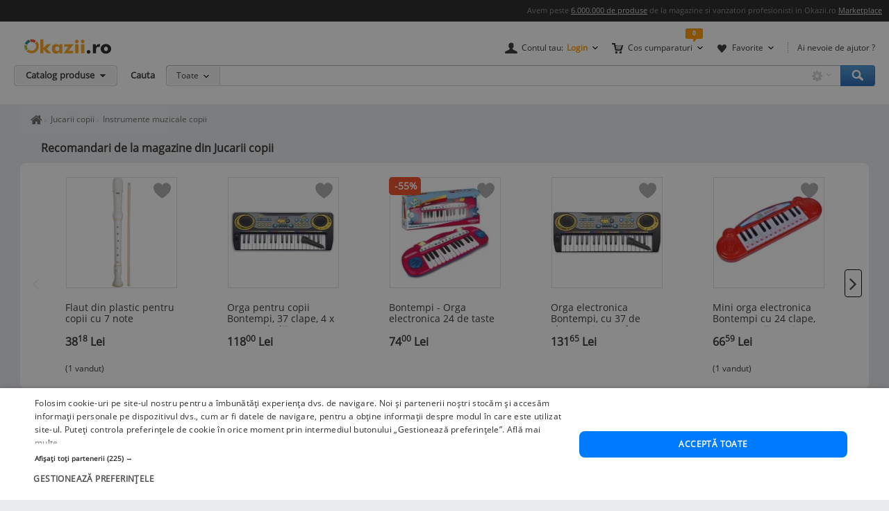

--- FILE ---
content_type: text/html; charset=UTF-8
request_url: https://www.okazii.ro/bontempi-set-tobe-de-metal-4-piese-rosu-a233801615
body_size: 12741
content:
<!DOCTYPE html>
<html lang="ro">
	<head>
		<meta charset="UTF-8">
					<title>Bontempi set tobe de metal 4 piese rosu | arhiva Okazii.ro</title>
		
		<meta name="viewport" content="width=device-width, initial-scale=1"/>

		<link rel="shortcut icon" crossorigin href="https://d32pyjs245vbt2.cloudfront.net/favicon.ico" />

		<script type="text/javascript">
	// <![CDATA[
	var okazii_vars = {"action":[],"CategorieID":12824,"categorie":"copii\/\/Jucarii copii\/Instrumente muzicale copii","loggedIn":"false","pageName":"produs","prodExpirat":"true","pret":89.12894173976177,"status":"nou","phoneOrder":false,"dept":"copii","imagePath":"https:\/\/images.okr.ro\/serve\/product\/6f2d5238b751fff3735b79a3d347a7d2-219957-1000_1000","pretCurrency":{"RON":"454.21","EUR":"89.13"},"stoc":"1","productTitle":"Bontempi set tobe de metal 4 piese rosu","auctionId":"233801615","expireDate":"2024,08,12","auctionType":"instant","sellerName":"raftonline","alerts":{"ppoferte":0,"ppfav":0,"ppviz":0},"campaign_ids":[],"listingRequestId":"176903795595232145"};
	var okaEnv = 1;
	var okaIosApp = 0;
	var configHostStatic = "https:\/\/d32pyjs245vbt2.cloudfront.net";
	var g_session_id = '';
	var g_client_id = '';
	var dataLayer = [{'account': 'okazii'}];
	var t_start_time = new Date().getTime();
	function gtag(){dataLayer.push(arguments);}
	dataLayer.push(okazii_vars);
	gtag('get','G-XRHGFFQ63K','session_id', function(v){g_session_id = v;});
	gtag('get','G-XRHGFFQ63K','client_id', function(v){g_client_id = v;});


	function gdprGetCookie(cname) {
		var name = cname + "=";
		var decodedCookie = decodeURIComponent(document.cookie);
		var ca = decodedCookie.split(";");
		for(var i = 0; i <ca.length; i++) {
			var c = ca[i];
			while (c.charAt(0) == " ") {
				c = c.substring(1);
			}
			if (c.indexOf(name) == 0) {
				return c.substring(name.length, c.length);
			}
		}
		return "";
	}

	function gdprAcceptedMandatory(){
		if (gdprGetCookie("CookieScriptConsent").includes('"action":')) {
			return true;
		}
		return false;
	}

	function gdprAcceptedFunctionality(){
		if (gdprGetCookie("CookieScriptConsent").includes('\\"functionality\\"')) {
			return true;
		}
		return false;
	}

	function gdprAcceptedPerformance(){
		if (gdprGetCookie("CookieScriptConsent").includes('\\"performance\\"')) {
			return true;
		}
		return false;
	}

	function gdprAcceptedTargeting(){
		if (gdprGetCookie("CookieScriptConsent").includes('\\"targeting\\"')) {
			return true;
		}
		return false;
	}

	// ]]>
</script>



<script>
	gtag("consent", "default", {
		ad_storage: "denied",
		ad_user_data: "denied",
		ad_personalization: "denied",
		analytics_storage: "denied",
		functionality_storage: "denied",
		personalization_storage: "denied",
		security_storage: "granted",
		wait_for_update: 2000,
	});
	gtag("set", "ads_data_redaction", true);
	gtag("set", "url_passthrough", true);
</script>

<script type="text/javascript" charset="UTF-8" src="//cdn.cookie-script.com/s/1a539ee66b5b14035200338580cce1e9.js"></script>
<script>
	function enableTagManager(){
		(function(w,d,s,l,i){w[l]=w[l]||[];w[l].push({'gtm.start':
		new Date().getTime(),event:'gtm.js'});var f=d.getElementsByTagName(s)[0],
		j=d.createElement(s),dl=l!='dataLayer'?'&l='+l:'';j.async=true;j.src=
		'https://www.googletagmanager.com/gtm.js?id='+i+dl;f.parentNode.insertBefore(j,f);
		})(window,document,'script','dataLayer','GTM-TZRZCN');
	}
	function enableAdsense(){
		(function(w,d,s){
		var f=d.getElementsByTagName(s)[0],j=d.createElement(s);j.async=true;j.crossorigin='anonymous';
		j.src='https://pagead2.googlesyndication.com/pagead/js/adsbygoogle.js?client=ca-pub-8261850401538245';
		f.parentNode.insertBefore(j,f);
		})(window,document,'script');
	}
</script>
<script>

	document.cookie = "OptanonConsent=; expires=Thu, 01 Jan 1970 00:00:01 GMT;path=/;domain=.okazii.ro";
	document.cookie = "OptanonAlertBoxClosed=; expires=Thu, 01 Jan 1970 00:00:01 GMT;path=/;domain=.okazii.ro";
	document.cookie = "OTAdditionalConsentString=; expires=Thu, 01 Jan 1970 00:00:01 GMT;path=/;domain=.okazii.ro";
	document.cookie = "eupubconsent-v2=; expires=Thu, 01 Jan 1970 00:00:01 GMT;path=/;domain=.okazii.ro";

	window.addEventListener('CookieScriptAcceptAll', function() {
		window.setTimeout(function(){
			enableTagManager();
			enableAdsense();
			deleteConsentProcessedCookie()
			if (typeof window.objUlise !== 'undefined') {
				window.objUlise.init();
			}
		}, 100);
	});
	window.addEventListener('CookieScriptAccept', function() {
		window.setTimeout(function(){
			enableTagManager();
			enableAdsense();
			deleteConsentProcessedCookie()
			if (typeof window.objUlise !== 'undefined') {
				window.objUlise.init();
			}
		}, 100);
	});
	window.addEventListener('CookieScriptReject', function() {
		window.setTimeout(function(){
			enableTagManager();
			enableAdsense();
			deleteConsentProcessedCookie()
		}, 100);
	});
	window.addEventListener('CookieScriptLoaded', function() {

		var protectIds = ['cookiescript_show_all_partners_button', 'cookiescript_manage_wrap', 'cookiescript_accept'];

		protectIds.map(function(elementId) {
			var originalElement = document.getElementById(elementId);
			if(!originalElement) return;
			var cloneElement = originalElement.cloneNode(true);
			cloneElement.addEventListener('click', function(){
				document.getElementById('cookiescript_injected').style.display = 'none';
				window.setTimeout( function() {
					originalElement.click();
				}, 100);
			});
			originalElement.insertAdjacentElement("afterend", cloneElement);
			originalElement.style.display = 'none';
		});
	});

	function deleteConsentProcessedCookie() {
		window.setTimeout( function() {
			document.cookie = 'consent_processed=; expires=Thu, 01 Jan 1970 00:00:00 GMT; path=/; Secure; SameSite=Strict';
			console.log("Delete consent_processed cookie.");
		}, 200);
	}
</script>
<style>

	@keyframes fade-in {
		0% {opacity(0);}
		100% {opacity(1);}
	}
	@keyframes slide-up {
	  0% {
		transform: translateY(110vh);
	  }
	  100% {
		transform: translateY(0vh);
	  }
	}

	#cookiescript_injected {
	  /*  Important: Position the cookie
		  banner so it initially paints
		  outside of the viewport */
	  transform: translateY(110vh);
	  animation: slide-up 1s forwards;
	}

	#cookiescript_injected_wrapper {
		animation: fade-in 1s forwards;
	}

</style>
					<link rel="preconnect" href="https://images.okr.ro"  />
<link rel="preconnect" href="https://d32pyjs245vbt2.cloudfront.net"  crossorigin="crossorigin" />
<link rel="preconnect" href="https://www.googletagmanager.com"  />
<link rel="preload" href="https://d32pyjs245vbt2.cloudfront.net/css/fonts/open-sans/v18/open-sans-v18-latin-ext_latin-regular.woff2"  type="font/woff2" crossorigin="crossorigin" as="font" />
<link rel="preload" href="https://d32pyjs245vbt2.cloudfront.net/css/www/fonts/fontawesome-webfont.woff2?v=4.6.1"  type="font/woff2" crossorigin="crossorigin" as="font" />
<link rel="preload" href="https://d32pyjs245vbt2.cloudfront.net/css/www/icons/font/fonts/bootstrap-icons.woff2?2cd59852d9f0e9c169ff8d7f10160c0a"  type="font/woff2" crossorigin="crossorigin" as="font" />
				
									<meta name="robots" content="index, follow" />
							<meta name="description" content="Informatii despre Bontempi set tobe de metal 4 piese rosu. Stoc epuizat la 12-08-2024, pret 454,21 Lei pe Okazii.ro" />
							
				
									<link href="https://d32pyjs245vbt2.cloudfront.net/js/www/cdn/bootstrap/4.6/css/bootstrap.min.css" rel="stylesheet" type="text/css" />
							<link href="https://d32pyjs245vbt2.cloudfront.net/css/+/css/www/modules/scss/www-product.css/style.v1768081040.css" rel="stylesheet" type="text/css" />
							
									<link 
											rel="canonical"
											href="https://www.okazii.ro/bontempi-set-tobe-de-metal-4-piese-rosu-a233801615"
									/>
					
				
							
															<meta property="og:title" content="Bontempi set tobe de metal 4 piese rosu"/>
								<meta property="og:type" content="product"/>
								<meta property="og:url" content="https://www.okazii.ro/bontempi-set-tobe-de-metal-4-piese-rosu-a233801615"/>
								<meta property="og:image" content="https://images.okr.ro/serve/product/6f2d5238b751fff3735b79a3d347a7d2-219957-940_492_10"/>
								<meta property="og:locale" content="ro_RO"/>
								<meta property="og:site_name" content="Okazii.ro"/>
								<meta property="og:description" content=" Setul de tobe pentru copii contine 1 toba bas cu diametru de 43 cm si pedala, 2 tobe laterale cu"/>
																</head>

			<body class="product-page product-expired" id="page_wrapper">

			<script type="application/ld+json">{"@context":"http:\/\/schema.org","@graph":[{"@context":"http:\/\/schema.org","@type":"Product","name":"Bontempi set tobe de metal 4 piese rosu","image":["https:\/\/images.okr.ro\/serve\/product\/6f2d5238b751fff3735b79a3d347a7d2-219957-1000_1000"],"description":"Informatii despre Bontempi set tobe de metal 4 piese rosu. Stoc epuizat la 12-08-2024, pret 454,21 Lei pe Okazii.ro","category":"https:\/\/www.okazii.ro\/instrumente-muzicale-copii\/","sku":"233801615","productID":"233801615","brand":{"@type":"Brand","name":"Bontempi"},"offers":{"@type":"Offer","url":"https:\/\/www.okazii.ro\/bontempi-set-tobe-de-metal-4-piese-rosu-a233801615","priceCurrency":"RON","price":454.21,"name":"Bontempi set tobe de metal 4 piese rosu","image":["https:\/\/images.okr.ro\/serve\/product\/6f2d5238b751fff3735b79a3d347a7d2-219957-1000_1000"],"availability":"http:\/\/schema.org\/OutOfStock","seller":{"@type":"Thing","name":"raftonline"},"itemCondition":"https:\/\/schema.org\/NewCondition"}},{"@context":"http:\/\/schema.org","@type":"BreadcrumbList","itemListElement":[{"@type":"ListItem","position":1,"item":{"@id":"https:\/\/www.okazii.ro","name":"Okazii.ro - Cumperi in siguranta de la vanzatori de incredere"}},{"@type":"ListItem","position":2,"item":{"@id":"https:\/\/www.okazii.ro\/universul-copiilor\/","name":"Universul copiilor"}},{"@type":"ListItem","position":3,"item":{"@id":"https:\/\/www.okazii.ro\/jucarii-fete-si-baieti\/","name":"Jucarii copii"}},{"@type":"ListItem","position":4,"item":{"@id":"https:\/\/www.okazii.ro\/instrumente-muzicale-copii\/","name":"Instrumente muzicale copii"}}]}]}</script>	<a name="top"></a>
	
			<style>
	.tt-input{
		padding:0px 12px !important; // fix safari
	}
</style>

<div id="Okazii-Header" class=" clearfix">
	<div id="search-overlay-block"></div>

	
				
		<div class="promo-bar" style="height: 16px;">
		<div class="header-block">
			Avem peste <a href="https://www.okazii.ro/catalog/">6.000.000 de produse</a> de la magazine si vanzatori profesionisti in Okazii.ro <span class="user-action"><a href="https://www.okazii.ro/vanzari-online" title="Pune in vanzare">Marketplace</a></span> 
		</div>
	</div> <!-- .promo-bar -->

	
	<div id="hdShowBar" class="user-bar">
		<div class="header-block clearfix">
			<a href="https://www.okazii.ro" title="Okazii.ro" id="O-logo"><img width="125" height="22" src="https://d32pyjs245vbt2.cloudfront.net/images/www/okazii-logo.svg" alt="Okazii.ro" /></a>
						<div class="user-items f-right clearfix">
									<div class="user-items-container d-inline">
						<div class="my-account inline-box d-inline with-notifier" id="ajax-user-menu">
							<span title="Contul tau" id="login-trigger" class="toggle-item d-inline closed-item" style="padding-left: 24px;">
																	<span id="login-trigger-text" style="">Contul tau:</span>
									<span class="orange d-inline b">Login</span>
															</span>
													</div> <!-- .my-account -->
													<div class="my-cart inline-box d-inline with-notifier" id="ajax-cart-box">
								<span style="padding-left: 23px;" title="Cos cumparaturi" class="toggle-item closed-item">Cos cumparaturi</span>
							</div> <!-- .my-cart -->
																			<div class="my-fav inline-box d-inline with-notifier" id="ajax-favorites-box">
								<span style="padding-left: 22px;" title="Favorite" class="toggle-item closed-item with-notifier">Favorite</span>
							</div> <!-- .my-fav -->
											</div> <!-- user-items-container -->
													<div class="help-item d-inline">
						<a href="http://ajutor.okazii.ro" target="_blank" title="Ai nevoie de ajutor ?" rel="nofollow">Ai nevoie de ajutor ?</a>
					</div> <!-- .help-item -->
							</div> <!-- .user-items -->
		</div> <!-- .header-block -->
	</div> <!-- .user-bar -->
	

			<div class="search-bar clearfix">
			<div class="header-block">
				<div
					class="catalog-trigger f-left inactive hoverEnabled">
					<div class="trigger-holder" id="catalogproduse">
						<span title="Catalog produse" class="toggle-item closed-item">Catalog produse</span>
					</div> <!-- .trigger-holder -->
					<div id="catalog_produse" request="1">
											</div>
				</div> <!-- .catalog-trigger -->
									<label class="srch-label f-left" for="terms">Cauta</label>
								<div class="search-field clearfix">
					<div class="selected-category f-left">
						<a rel="nofollow" href="javascript:;" title="Toate" id="search-area" class="toggle-item closed-item all">Toate</a>
						<div class="head-dropdown category-search-select" id="headerCategoriesHolder"></div>
					</div>
					<div class="search-keywords">
						<form action="/cautare" method='post'
							  id='main_search'>
							<input id="categoryIdMainSearch" type="hidden" name="categoryId"
								   value="0">
							<input type="text" name="keyword" class="keywords"  id="terms"
								   value=""/>
							<input type="text" autocomplete="off" value="" class="text" disabled="disabled"
								   readonly="readonly" id="user_terms" name="user_keyword" style="display: none;">
							<input type="submit" name="submit" value="submit" style="left:-9999px;position:absolute;">
						
							<input type="hidden" id="srtr" name="srtr" value="">
							<script type="text/javascript">document.getElementById('srtr').value = '1';</script>
						</form>
						<div class="auto-suggestions" id="auto-suggestions">
						</div> <!-- .auto-suggestions -->
						<div class="inline-box settings-box">
							<button id="clear-term" style="font-weight:400; position:absolute; opacity:0.7 !important; right:85px; top:4px; z-index:10000000; display:none;" type="button" class="close" aria-label="Close">
  								<span aria-hidden="true">&times;</span>
							</button>	
							<a href="#" title="Optiuni cautare" class="toggle-item closed-item settings-trigger">
								<span class="toggle-item closed-item">&nbsp;</span>
							</a>
							<div id="showAdvancedSearchHolder" class="head-dropdown settings-panel"></div>
						</div>
						<input id="main-search-button" type="button" name='submit' value='Cauta' class="search-field search-button"
							   onclick="mainSearchSubmit()" title="Cauta"/>
					</div> <!-- .search-keywords -->
					<div id="autocomplete"></div>
				</div> <!-- .search-field -->
				<div class="my-recent clearfix">
									</div> <!-- .my-recent -->
			</div> <!-- .header-block -->
		</div> <!-- .search-bar -->
	</div> <!-- .Okazii-Header -->
		<div id="main">
		<section>
			<div class="section-breadcrumbs">
			<div class="breadcrumbs" id="dvBreadcrumbs">
	
		
		

        					<ul class="breadcrumb">
									<li>
												<a href="https://www.okazii.ro" title="Home page okazii.ro - Cumperi in siguranta de la vanzatori de incredere">
													<span><i class="oa oa-home"><span class="sr-only">Home page okazii.ro - Cumperi in siguranta de la vanzatori de incredere</span></i></span>
												</a>
											</li>
									<li>
												<a href="https://www.okazii.ro/jucarii-fete-si-baieti/" title="Jucarii copii">
													<span>Jucarii copii</span>
												</a>
											</li>
									<li>
												<a href="https://www.okazii.ro/instrumente-muzicale-copii/" title="Instrumente muzicale copii">
													<span>Instrumente muzicale copii</span>
												</a>
											</li>
				
							</ul>
		            	</div>
			</div>
		</section>

					<div data-tracking-info='{"a":"233801615","c":"12824","p":0,"u":"9518119","po":"","z":99}'></div>
		
		<div class="wrapper">
			<div class="main-container">
								<div class='expiredProductRecommendations' style="overflow-y: hidden">
					<div id="strExpiredProductRecommendationsFooter">
													<div class="product-details-preloader"  style="height: 414px"><span class="preloader-helper"></span><img height="31" src="https://d32pyjs245vbt2.cloudfront.net/images/www/ajax-loader2.gif"></div>											</div>
				</div>
				
									<div class="ads-wrapper">
						
			<!-- Desktop - Pagina produs 970x250 -->
			<ins  class="adsbygoogle" style="display:inline-block;width:970px;height:250px;"
				 data-ad-client="ca-pub-8261850401538245"
				 data-ad-slot="2974501481"></ins>
			<script>
				 (adsbygoogle = window.adsbygoogle || []).push({});
			</script>
							</div>
				
								<div class='expiredProductRecommendations' style="overflow-y: hidden">
					<div id="expiredProductRecommendations">
														<div class="product-details-preloader"><span class="preloader-helper"></span><img height="31" src="https://d32pyjs245vbt2.cloudfront.net/images/www/ajax-loader2.gif"></div>											</div>
				</div>
							</div>
		</div>
				<section>
			<div id="ajax-zone-intro">
	
		<div class="clearfix"></div>
</div>		</section>
				<section class="bg-w pt-4">
									<div class="d-flex">
				<div class="product-left pull-left">
		<div id="AuctionGallery"
		 class="product-gallery"  style="padding-bottom: 0px; width:380px; margin-bottom:90px; ">
									<div class="image-container rounded-xxl" id="image-container">
				<div id="zoom-container"
					 style="border: 0 none;clip: rect(0px, 0px, 0px, 0px);height: 1px;margin: -1px;overflow: hidden;padding: 0;position: absolute;width: 1px;visibility: hidden;">
					<img loading="lazy" width="877" height="960" src="https://images.okr.ro/serve/product/6f2d5238b751fff3735b79a3d347a7d2-219957-1000_1000" srcset="https://images.okr.ro/serve/product/6f2d5238b751fff3735b79a3d347a7d2-219957-2000_2000 2x"/>				</div>

				<a href="javascript:void(0)" class="activate-gallery">


					<img fetchpriority="high" alt="Bontempi set tobe de metal 4 piese rosu foto" title="Bontempi set tobe de metal 4 piese rosu foto" id="gallery_show_big_img" class="photo " width="214" height="235" src="https://images.okr.ro/serve/product/6f2d5238b751fff3735b79a3d347a7d2-219957-235_235" srcset="https://images.okr.ro/serve/product/6f2d5238b751fff3735b79a3d347a7d2-219957-470_470 2x"/>
				</a>
			</div>
		
		
		
	</div><!-- /* end .product-gallery *\-->
		<script type="text/javascript">
		//<![CDATA[
				jsonArrayOfImages = {"60_60":[{"width":54,"height":60,"ratio":0.9,"src":"https:\/\/images.okr.ro\/serve\/product\/6f2d5238b751fff3735b79a3d347a7d2-219957-60_60","srcset":"https:\/\/images.okr.ro\/serve\/product\/6f2d5238b751fff3735b79a3d347a7d2-219957-120_120 2x"},{"width":47,"height":60,"ratio":0.7833,"src":"https:\/\/images.okr.ro\/serve\/product\/690aa5039ae65848eba06410e5f63c6a-121764-60_60","srcset":"https:\/\/images.okr.ro\/serve\/product\/690aa5039ae65848eba06410e5f63c6a-121764-120_120 2x"},{"width":44,"height":60,"ratio":0.7333,"src":"https:\/\/images.okr.ro\/serve\/product\/ce0791b948153a9eca6ab1db7593ffb4-72336-60_60","srcset":"https:\/\/images.okr.ro\/serve\/product\/ce0791b948153a9eca6ab1db7593ffb4-72336-120_120 2x"}],"400_400":[{"width":365,"height":400,"ratio":0.9125,"src":"https:\/\/images.okr.ro\/serve\/product\/6f2d5238b751fff3735b79a3d347a7d2-219957-400_400","srcset":"https:\/\/images.okr.ro\/serve\/product\/6f2d5238b751fff3735b79a3d347a7d2-219957-800_800 2x"},{"width":316,"height":400,"ratio":0.79,"src":"https:\/\/images.okr.ro\/serve\/product\/690aa5039ae65848eba06410e5f63c6a-121764-400_400","srcset":"https:\/\/images.okr.ro\/serve\/product\/690aa5039ae65848eba06410e5f63c6a-121764-800_800 2x"},{"width":297,"height":400,"ratio":0.7425,"src":"https:\/\/images.okr.ro\/serve\/product\/ce0791b948153a9eca6ab1db7593ffb4-72336-400_400","srcset":"https:\/\/images.okr.ro\/serve\/product\/ce0791b948153a9eca6ab1db7593ffb4-72336-800_800 2x"}],"700_700":[{"width":639,"height":700,"ratio":0.9129,"src":"https:\/\/images.okr.ro\/serve\/product\/6f2d5238b751fff3735b79a3d347a7d2-219957-700_700","srcset":"https:\/\/images.okr.ro\/serve\/product\/6f2d5238b751fff3735b79a3d347a7d2-219957-1400_1400 2x"},{"width":554,"height":700,"ratio":0.7914,"src":"https:\/\/images.okr.ro\/serve\/product\/690aa5039ae65848eba06410e5f63c6a-121764-700_700","srcset":"https:\/\/images.okr.ro\/serve\/product\/690aa5039ae65848eba06410e5f63c6a-121764-1400_1400 2x"},{"width":521,"height":700,"ratio":0.7443,"src":"https:\/\/images.okr.ro\/serve\/product\/ce0791b948153a9eca6ab1db7593ffb4-72336-700_700","srcset":"https:\/\/images.okr.ro\/serve\/product\/ce0791b948153a9eca6ab1db7593ffb4-72336-1400_1400 2x"}],"1000_1000":[{"width":877,"height":960,"ratio":0.9135,"src":"https:\/\/images.okr.ro\/serve\/product\/6f2d5238b751fff3735b79a3d347a7d2-219957-1000_1000","srcset":"https:\/\/images.okr.ro\/serve\/product\/6f2d5238b751fff3735b79a3d347a7d2-219957-2000_2000 2x"},{"width":760,"height":960,"ratio":0.7917,"src":"https:\/\/images.okr.ro\/serve\/product\/690aa5039ae65848eba06410e5f63c6a-121764-1000_1000","srcset":"https:\/\/images.okr.ro\/serve\/product\/690aa5039ae65848eba06410e5f63c6a-121764-2000_2000 2x"},{"width":707,"height":949,"ratio":0.745,"src":"https:\/\/images.okr.ro\/serve\/product\/ce0791b948153a9eca6ab1db7593ffb4-72336-1000_1000","srcset":"https:\/\/images.okr.ro\/serve\/product\/ce0791b948153a9eca6ab1db7593ffb4-72336-2000_2000 2x"}]};
				//]]>
	</script>
</div><!-- /*end .product-left *\-->


				<!-- /* start .product-detail *\ -->
				<div class="product-detail" id="expired_page">
					<!-- /* start .title-container *\ -->
					<div class="title-container">
						<h1>
														<span class="name p-name fn">Bontempi set tobe de metal 4 piese rosu</span>
						</h1>
												<div id="delivery-discount-text"><div class="discount-text">
				Cost unic de transport la toate comenzile acestui vanzator
			</div></div>						<div class="product-data mt-3 pt-3">
							<!-- /* end .title-container *\ -->
							<div class="product-top-buy">
																<div class="product-top-bid">
									<div class="product-top-info"></div>
									<div id="zone-insert-bid">
<div class="product-values">
	
	
	<div class="data-block top">

		<ul class="table-list">
						<li>
				<div class="tl-name">
					Produs:
				</div>
				
				<div class="tl-desc">
					<strong>Nou</strong>, Ofer garanție, Cu factură				</div>
			</li>
									<li>
				<div class="tl-name">
					Numar articol:
				</div>
				<div class="tl-desc">
					 233801615				</div>
			</li>
			
			<li>
				<div class="tl-name">
					Disponibilitate:
				</div>
				
				<div class="tl-desc">
											<span><b>Indisponibil</b></span>
									</div>
			</li>

			<li>
				<div class="tl-name">
					Preț:
				</div>
				
				<div class="tl-desc tl-price">
					<span>
						<span>
														<span><span class="prDef"><span>454,21</span> <span class="curDef">Lei</span></span></span>
						</span>
						
					</span>

				</div>
			</li>

			<li>
				<div class="tl-name">
					Anuntul a expirat la:
				</div>
				
				<div class="tl-desc">
											12.08.2024, 18:23									</div>
			</li>

						<li>
				<div class="tl-name">
					Ai o nelamurire?
				</div>
				
				<div class="tl-desc">
					
					<a class="d-inline shop-zone-link new-window ajax" 
					   id="seller_question_link"
					   title="Intreaba vanzatorul"
					   	href="#"
						ajax_dispatcher="true"
						ajax_method="post"
						ajax_trigger="click"
						ajax_href="/ajax/catalog/233801615/forum"
					>
						Intreaba vanzatorul
					</a>
				</div>
			</li>
			<li>
				<div class="tl-name">
					Vandut de:
				</div>
				
				<div class="tl-desc">
					
					<a class="d-inline shop-zone-link new-window" 
					   id="seller_question_link"
					   title="VAndut de"
					   	href="https://www.okazii.ro/comunitati/okazia-lui/raftonline.html"
					>
						raftonline					</a>
				</div>
			</li>	
			
			
						<li>
				<div class="tl-name">
					Vinde si tu:
				</div>
				<div class="tl-desc">
					<a id="sell-similar-product" rel="nofollow" href="/vinde">Pune in vanzare</a> un produs ca acesta
				</div>
			</li>
			            <li class="tl-optiuni-custom">
                <div class="tl-name">
                    Optiuni:
                </div>

                <div class="tl-desc">
                    <a class="btn btn-sm btn-primary large" href="https://www.okazii.ro/cautare/bontempi.html">Vezi produse similare</a>
                </div>
            </li>
						<li id="dynamic-product-expired-content"></li>
		</ul>
	</div>

</div> <!-- col1 -->
</div>								</div>
																								<div style="margin-left:-50px; margin-top:20px; float:right; height:250px">
									
			<!-- Desktop | Pagina produs activ 300x250 -->
			<ins  class="adsbygoogle" style="display:inline-block;width:300px;height:250px;"
				 data-ad-client="ca-pub-8261850401538245"
				 data-ad-slot="3174561081"></ins>
			<script>
				 (adsbygoogle = window.adsbygoogle || []).push({});
			</script>
										</div>
															</div>
													</div>
					</div>
				</div>
			</div>
		</section>
						<div id="wrapper">
			<div class="main-container">


				<div class="okazii-product-page  licitatie_exp">

					
					<div class="product-top-container">
																	</div>

					<!-- Insert auction recommended ajax -->
					
					<!-- Insert auction description -->
												<div style="text-align:center; margin-bottom:15px !important;" >
		
			<!-- Desktop - Pagina produs 970x250 -->
			<ins  class="adsbygoogle" style="display:inline-block;width:970px;height:250px;"
				 data-ad-client="ca-pub-8261850401538245"
				 data-ad-slot="2974501481"></ins>
			<script>
				 (adsbygoogle = window.adsbygoogle || []).push({});
			</script>
			</div>
<div class="panel panel-gradient">
	<div class="panel-heading">
		<h2 class="panel-title">Descriere</h2>
			</div>
	<div class="panel-body border-0 rounded-xxl">

		
			<div class="sub-state">
				<p>
					<strong>Vânzatorul este direct răspunzator pentru produsul afișat în această pagină.</strong>
				</p>
													<p>
						<strong>Disponibilitate:</strong>
													<span><b>Indisponibil</b></span>
												<span class="sep">-</span> <a href="https://www.okazii.ro/cautare/bontempi.html">Vezi produse similare</a>
					</p>
				
											</div>

								<div class="product-attributes">
									<ul class="attributes_list">
																	</ul>
							</div>
			
		
		<div class="ux-user-description" id="text_anunt">
			<h3>Specificatii</h3>
			<div id="description_tmce" class="clearfix rs-description-css">
				<p>Setul de tobe pentru copii contine 1 toba bas cu diametru de 43
cm si pedala, 2 tobe laterale cu diametru de 24 cm si 21 cm, talger
de 27 cm , 2 bete pentru tobe si 1 scaun reglabil. Jucaria este
confectionata din materiale rezistente (plastic si elemente de
metal) si are un design compact.Beneficii familiarizarea cu muzica
si ritmul, dezvoltarea abilitatilor sociale si cognitive,
coordonarea miscarilor, atentia distributiva.Dimensiuni jucarie
63x40x80 cm.<br></p>
<ul>
<li>Culoare produs: Multicolor</li>
<li>Varsta pana la: 12 ani</li>
<li>Varsta de la: 5 ani</li>
<li>Adancime produs: 40.00</li>
<li>Latime produs: 63.00</li>
<li>Sex produs: Unisex</li>
<li>Unitate de masura: Buc</li>
</ul>
			</div>

							
			
			

					</div>

	</div>
</div>

<div id="expiredProductFav"><div class="product-details-preloader"><span class="preloader-helper"></span><img height="31" src="https://d32pyjs245vbt2.cloudfront.net/images/www/ajax-loader2.gif"></div></div>					
											<div id="container_ajax_plati">
		<div class="panel panel-gradient">
		<div class="panel-heading">
			<h2 class="panel-title"> 
				Modalitati de livrare si plata
			</h2>
		</div>
		<div class="panel-body border-0 rounded-xxl">
			<div class="delivery-payment no-gutters">
				<div class="col-sm-6">
					<h3>LIVRARE </h3>

					
					

									</div>
				<div class="col-sm-6 payment-info">
					<h3>PLATA</h3>
					<ul>
														<li class="ramburs">- Ramburs</li>
																<li class="escrow">- Ramburs cu Garantia de Livrare<span class="with_tooltip gdl_shield">
	<img src="https://d32pyjs245vbt2.cloudfront.net/images/www/escrow/icon_go.png" width="18" height="19" class="info_ico" alt="GdL">
			<div id="" class="l-tooltip CloseWithKey" style="left: 30px; top: -19px;">
			<span class="lpointer"></span>
			<p>Curierul special îți livrează produsul pe care tu îl achiți la primire. Dacă produsul nu este ca în descriere, îți recuperezi banii, inclusiv taxele de transport.</p>
		</div>
	</span></li>
								
											</ul>
				</div>
				<div class="col-sm-12">
					<div class="return-policy">
						<h3>Politica de retur</h3>
						<div>
							<ul>
																	<li>- Produsul se poate returna in maxim 3 zile lucratoare</li>
									<li>- Metoda de retur: Ramburs contravaloare produs</li>
									<li>- Costul transportului va fi suportat de catre cumparator</li>
																			<li>- Alte detalii: Retur acceptat in conditiile Garantiei de Livrare</li>
																								</ul>
						</div>
					</div>
				</div>
									<div class="col-sm-12">
						<div id="user_policy"></div>					</div>
							</div>
		</div>
	</div>
	</div>					
					
					<div class="carousel-listing-bottom"><div id="zone-carousel-viewtoview"></div></div>
					<div class="carousel-listing-bottom"><div id="zone-carousel-custom"></div></div>
					
											<div class="panel panel-gradient">
    <div class="panel-body border-0 rounded-xxl">
        <div class="text-center">
            <div class="m-0">Fii primul care scrie un review</div>
            <p class="m-top-0">
                <span class="text-muted display-block">
                    Spune-ti parerea acordand o nota produsului
                </span>
            </p>

			<button class="btn btn-sm btn-outline-primary large" onclick="document.location.href='https://www.okazii.ro/adauga-review?id=233801615'">Adauga review</button>
<!--			-->
<!--            -->        </div>
    </div>
</div>					
					
					
					
					<!-- Insert auction photos -->
					
					<div class="carousel-listing-bottom"><div id="zone-carousel-recent"></div></div>
											<div class="recommanded-links">
<div class="panel panel-gradient">
		<div class="panel-heading">
		<h2 class="panel-title">
			Nu ai gasit ce cautai?		</h2>
	</div>
	<div class="panel-body border-0 rounded-xxl">

			<div class="active-tags"
	     data-expandable-tags-maxheight="150"
	     data-expandable-tags-anchortext="Vezi mai multe"
	     data-expandable-tags-anchorclass="expandable-tags-control"
	>
		<h3>Ar putea sa te intereseze</h3>
		<ul>
					<li class="tag tag-default rounded-xxl"><a
				 data-iltrk="interested in" 			   href="https://www.okazii.ro/jucarii-pentru-fete/accesorii-pentru-papusi/">Accesorii pentru papusi</a>
			</li>
					<li class="tag tag-default rounded-xxl"><a
				 data-iltrk="interested in" 			   href="https://www.okazii.ro/jucarii-pentru-baieti/avioane/">Avioane de jucarie</a>
			</li>
					<li class="tag tag-default rounded-xxl"><a
				 data-iltrk="interested in" 			   href="https://www.okazii.ro/centre-activitati/">Centre de activitati</a>
			</li>
					<li class="tag tag-default rounded-xxl"><a
				 data-iltrk="interested in" 			   href="https://www.okazii.ro/figurine-de-jucarie/">Figurine</a>
			</li>
					<li class="tag tag-default rounded-xxl"><a
				 data-iltrk="interested in" 			   href="https://www.okazii.ro/jucarii-pentru-bebelusi/jucarii-baie/">Jucarii baie</a>
			</li>
					<li class="tag tag-default rounded-xxl"><a
				 data-iltrk="interested in" 			   href="https://www.okazii.ro/jucarii-pentru-fete/set-bucatarie-fetite/">Jucarii bucatarii si electrocasnice</a>
			</li>
					<li class="tag tag-default rounded-xxl"><a
				 data-iltrk="interested in" 			   href="https://www.okazii.ro/jucarii-pentru-fete/moda-si-infrumusetare/">Jucarii moda si infrumusetare</a>
			</li>
					<li class="tag tag-default rounded-xxl"><a
				 data-iltrk="interested in" 			   href="https://www.okazii.ro/jucarii-pentru-bebelusi/jucarii-pentru-patut/">Jucarii pentru patut</a>
			</li>
					<li class="tag tag-default rounded-xxl"><a
				 data-iltrk="interested in" 			   href="https://www.okazii.ro/jucarii-plus/">Jucarii plus</a>
			</li>
					<li class="tag tag-default rounded-xxl"><a
				 data-iltrk="interested in" 			   href="https://www.okazii.ro/jucarii-pentru-baieti/scule-si-unelte-de-jucarie/">Jucarii scule si unelte</a>
			</li>
					<li class="tag tag-default rounded-xxl"><a
				 data-iltrk="interested in" 			   href="https://www.okazii.ro/jucarii-pentru-bebelusi/jucarii-zornaitoare/">Jucarii zornaitoare</a>
			</li>
					<li class="tag tag-default rounded-xxl"><a
				 data-iltrk="interested in" 			   href="https://www.okazii.ro/jucarii-pentru-baieti/masinute/">Masinute</a>
			</li>
					<li class="tag tag-default rounded-xxl"><a
				 data-iltrk="interested in" 			   href="https://www.okazii.ro/jucarii-pentru-fete/papusi/">Papusi</a>
			</li>
					<li class="tag tag-default rounded-xxl"><a
				 data-iltrk="interested in" 			   href="https://www.okazii.ro/jucarii-pentru-baieti/pistoale-de-jucarie/">Pistoale de jucarie</a>
			</li>
					<li class="tag tag-default rounded-xxl"><a
				 data-iltrk="interested in" 			   href="https://www.okazii.ro/jucarii-pentru-baieti/roboti/">Roboti de jucarie</a>
			</li>
					<li class="tag tag-default rounded-xxl"><a
				 data-iltrk="interested in" 			   href="https://www.okazii.ro/jucarii-pentru-baieti/trenulete/">Trenulete</a>
			</li>
					<li class="tag tag-default rounded-xxl"><a
				 data-iltrk="interested in" 			   href="https://www.okazii.ro/planuri-vara/">Planuri de vara</a>
			</li>
				</ul>
	</div>

		
		 
			<div class="active-tags"
				 data-expandable-tags-maxheight="150" 
				 data-expandable-tags-anchortext="Vezi mai multe"
				 data-expandable-tags-anchorclass="expandable-tags-control"
			>
				<h3>Cautari utile</h3>
				<ul>
									<li class="tag tag-default rounded-xxl"><a
						data-iltrk="cautari utile"
						href="https://www.okazii.ro/cautare/set+tobe+copii.html"
						title="Set Tobe Copii"
					>set tobe copii</a></li>
									<li class="tag tag-default rounded-xxl"><a
						data-iltrk="cautari utile"
						href="https://www.okazii.ro/cautare/set+tobe.html"
						title="Set Tobe"
					>set tobe</a></li>
								</ul>
			</div><!-- /.active-tags -->
		
					<div class="active-tags">
				<h3>Top branduri in <a href="https://www.okazii.ro/instrumente-muzicale-copii/">Instrumente muzicale copii</a></h3>
				<ul>
									<li class="tag tag-default rounded-xxl"><a
						href="https://www.okazii.ro/instrumente-muzicale-copii/jucarii-bebe/"
						title="Jucarii Bebe - 26 oferte"
					>Jucarii Bebe</a></li>
									<li class="tag tag-default rounded-xxl"><a
						href="https://www.okazii.ro/instrumente-muzicale-copii/bontempi/"
						title="Bontempi - 114 oferte"
					>Bontempi</a></li>
									<li class="tag tag-default rounded-xxl"><a
						href="https://www.okazii.ro/instrumente-muzicale-copii/brand/"
						title="Brand - 14 oferte"
					>Brand</a></li>
									<li class="tag tag-default rounded-xxl"><a
						href="https://www.okazii.ro/instrumente-muzicale-copii/fridolin/"
						title="Fridolin - 115 oferte"
					>Fridolin</a></li>
									<li class="tag tag-default rounded-xxl"><a
						href="https://www.okazii.ro/instrumente-muzicale-copii/simba/"
						title="Simba - 30 oferte"
					>Simba</a></li>
								</ul>
			</div><!-- /.active-tags -->
		
	</div><!-- /.panel-body -->
</div><!-- /.panel -->
</div>
					
											<div id="zone-auction-other">
<div class="panel panel-magazine">
	<div class="panel-body no-padding text-center rounded-xxl">
		<a href="https://www.okazii.ro/vanzari-online?icid=CI88.P.V.OferteMagazine&ibid=banner" title="Deschide-ti magazin">
			<p class="title">Magazine.Okazii.ro</p>
			
			<ul>
				<li>
					<i class="fa fa-check" aria-hidden="true"></i>
					Acces la mii de cumparatori
				</li>
				<li>
					<i class="fa fa-check" aria-hidden="true"></i>
					Fara limita de produse puse in vanzare
				</li>
				<li>
					<i class="fa fa-check" aria-hidden="true"></i>
					Platesti doar daca vinzi
				</li>
			</ul>
			
			<img class="icon-magazin" width="192" height="88" src="https://d32pyjs245vbt2.cloudfront.net/images/www/magazin/icon_magazin.png" alt="Deschide-ti magazin - Okazii.ro" border="0" />
			
			<button>Deschide-ti magazin</button>
		</a>
	</div>
</div>
	<div class="panel">
		<div class="panel-body no-padding rounded-xxl" style="height: 60px; padding-top: 20px !important; box-sizing: content-box;">
			<p style="float: left; font-size:20px; font-weight: bold; margin: 5px 0 0 0; padding-left:20px">Instaleaza aplicatia Okazii.ro</p>
			<div style="float: right; padding-right: 20px; height: 40px">
				<a href="https://play.google.com/store/apps/details?id=com.netbridge.okazii" target="_blank"><img loading="lazy" alt="Descarca gratuit aplicatia Okazii.ro" width="134" height="40" src="https://d32pyjs245vbt2.cloudfront.net/images/www/apps/google-play-2x.png" /></a>
				<a href="https://apps.apple.com/us/app/okazii-ro/id574376227?ls=1" target="_blank"><img loading="lazy" alt="Descarca gratuit aplicatia Okazii.ro" width="120" height="40" src="https://d32pyjs245vbt2.cloudfront.net/images/www/apps/app-store-2x.png" /></a>
				<a href="https://appgallery.huawei.com/app/C101503029" target="_blank"><img loading="lazy" alt="Descarca gratuit aplicatia Okazii.ro" width="137" height="40" src="https://d32pyjs245vbt2.cloudfront.net/images/www/apps/app-gallery-2x.png" /></a>
			</div>
		</div>
	</div>

<div class="other-options">
	      

	
		<a rel="nofollow" href="mailto:&#115;&#101;&#099;&#117;&#114;&#105;&#116;&#097;&#116;&#101;&#064;&#111;&#107;&#097;&#122;&#105;&#105;&#046;&#114;&#111;" target="_blank" class="legal">
			<i aria-hidden="true" class="fa fa-exclamation-triangle"></i> Notificari legale
		</a>
	 
      <a href="#" rel="nofollow" onclick="javascript:window.print(); return false;" class="printeaza_licitatie">
				<i aria-hidden="true" class="fa fa-print"></i> Printeaza
			</a>
	  	   &nbsp; <a rel="nofollow" href="/contul-meu/activitate/favorite/newsletter-vanzator/?id=9518119">
				<i aria-hidden="true" class="fa fa-newspaper-o"></i> Aboneaza-te la newsletterul magazinului</a> &nbsp;&nbsp;
	  	      <a href="https://www.okazii.ro/cautare/bontempi.html" class="same">Vezi articole asemanatoare</a>
	     </div>
</div>

<div id="AtentionarePret" class="Atentionare-Pret RaportareLicitatie" style="display:none;">
			<div class="message-avertizare" id="message-avertizare">Daca ai gasit acest produs in alta parte la un pret mult mai bun, poti trimite vanzatorului linkurile ofertelor. Pentru acest lucru trebuie sa fii <a href="/login/" title="Autentificare">logat</a>.</div>
	</div>

<form name="liste_urmareste" id="liste_urmareste" action="/catalog/233801615/urmarestelicitatia" method="POST">
	<input type="hidden" name="listid" id="liste_urmareste_listid" value="1" />
</form>
</div>									</div> <!-- /* end .okazii-product-page *\ -->
			</div><!-- /* end .main-container *\ -->
		</div><!-- /* end #wrapper *\ -->
	</div>
			<div id="Okazii-Footer" style="clear:both;">
    <h2></h2>
	<div class="Footer-Container">
		<div class="Footer">
			<div class="F-Block d-inline d-inline-block">
				<h3 class="footer-h3">Okazii</h3>
				<ul class="list-unstyled">
					<li><a href="https://www.okazii.ro/aplicatie-iphone-okazii" rel="nofollow" title="Aplicatie Iphone">Aplicatie Iphone</a></li>
					<li><a href="https://www.okazii.ro/aplicatie-android-okazii" rel="nofollow" title="Aplicatie Android">Aplicatie Android</a></li>
				</ul>
				<ul class="list-unstyled">
					<li><a href="http://cariere.okazii.ro/" title="Cariere" rel="nofollow">Cariere</a></li>
					<li><a href="http://blog.okazii.ro/category/comunicate-de-presa/" title="Centrul de presa Okazii.ro" rel="nofollow">Centrul de presa Okazii.ro</a></li>
					<li><a href="https://www.okazii.ro/catalog/" title="Catalog Okazii.ro">Catalog Okazii.ro</a></li>
					<li><a href="https://ajutor.okazii.ro/api-okazii-ro" target="_blank" title="API Okazii.ro">API Okazii.ro</a></li>
											<li><a href="https://www.okazii.ro/jucarii-fete-si-baieti/populare/">Cautari populare in Jucarii copii</a></li>
									</ul>
			</div> <!-- .F-Block -->

			<div class="F-Block d-inline d-inline-block">
				<h3 class="footer-h3">Cumpara</h3>
				<ul class="list-unstyled">
					<li><a href="http://ajutor.okazii.ro/cumparare/cum-poti-cumpara" title="Cum cumpar">Cum cumpar</a></li>
					<li><a href="https://www.okazii.ro/arhiva-pagini/garantia-de-livrare-pentru-cumparatori" title="Garantia de Livrare">Garantia de Livrare</a></li>
					<li><a href="https://www.okazii.ro/arhiva-pagini/plata-online-card" title="Plata cu cardul">Plata cu cardul</a></li>
					<li><a href="https://blog.okazii.ro/anti-frauda/" title="Fereste-te de fraude">Fereste-te de fraude</a></li>
					<li><a href="https://www.okazii.ro/cerere-oferta/" title="Cerere oferta">Cerere oferta</a></li>
					<li><a href="https://www.okazii.ro/resigilate/" title="Resigilate">Resigilate</a></li>
					<li><a href="https://www.okazii.ro/puncte-fidelitate-cumparaturi/" title="Puncte de fidelitate">Puncte de fidelitate</a></li>
				</ul>
			</div> <!-- .F-Block -->

			<div class="F-Block d-inline d-inline-block">
				<h3 class="footer-h3">Vinde</h3>
				<ul class="list-unstyled">
					<li><a href="https://www.okazii.ro/vanzari-online" title="Okazii Marketplace Romania">Okazii Marketplace Romania</a></li>
					<li><a href="http://ajutor.okazii.ro/vanzare/punerea-in-vanzare" title="Invata cum sa vinzi">Invata cum sa vinzi</a></li>
					<li><a href="https://www.okazii.ro/vinde/" title="Vinde acum">Vinde acum</a></li>
					<li><a href="https://www.okazii.ro/createshop/" title="Deschide-ti magazin">Deschide-ti magazin</a></li>
					<li><a href="http://ajutor.okazii.ro/calificativele/calculul-si-simbolurile-calificativelor" title="Sistemul de calificative">Sistemul de calificative</a></li>
					<li><a href="http://ajutor.okazii.ro/vanzare/vanzatori-premium" title="Vanzatori Premium">Vanzatori Premium</a></li>
					<li><a href="http://bit.ly/1JsMY34" title="Adauga anunt auto gratuit">Adauga anunt auto gratuit</a></li>
									</ul>
			</div> <!-- .F-Block -->

			<div class="F-Block d-inline d-inline-block">
				<h3 class="footer-h3">Parteneri</h3>
				<ul class="list-unstyled">
					<li><a href="https://www.okazii.ro/parteneri" title="Site-uri partenere">Site-uri partenere</a></li>
				</ul>
			</div> <!-- .F-Block -->

			<div class="F-Block d-inline d-inline-block">
				<h3 class="footer-h3">Suport</h3>
				<ul class="list-unstyled">
					<li><a href="http://ajutor.okazii.ro/" rel="nofollow" title="Ajutor">Ajutor</a></li>
					<li><a href="https://www.okazii.ro/comunitati/clienti/" rel="nofollow" title="Contact">Contact</a></li>
					<li><a href="http://ajutor.okazii.ro/termeni-si-conditii" rel="nofollow" title="Termeni si conditii">Termeni si conditii</a></li>
					<li><a href="https://ajutor.okazii.ro/politica-confidentialitate.html" rel="nofollow" title="Politica de confidentialitate">Politica de confidentialitate</a></li>
					<li><a href="https://ec.europa.eu/consumers/odr/main/index.cfm?event=main.home.chooseLanguage" rel="nofollow noopener" target="_blank" title="Solutionarea online a litigiilor">Solutionarea online a litigiilor</a></li>
					<li><a href="http://www.anpc.gov.ro/" rel="nofollow noopener" title="ANPC">ANPC</a></li>
				</ul>
			</div> <!-- .F-Block -->

			<div class="F-Block Social-F d-inline d-inline-block">
				<h3 class="footer-h3">Ramai conectat</h3>
				<ul class="list-unstyled">
					<li class="Fb"><a href="https://www.facebook.com/okaziiro" rel="nofollow noopener" title="Facebook" target="_blank">Facebook</a></li>
					<li class="Tw"><a href="https://twitter.com/okaziiro" rel="nofollow noopener" title="Twitter" target="_blank">Twitter</a></li>
					<li class="insta"><a href="https://www.instagram.com/okaziiro/" rel="nofollow noopener" title="Instagram" target="_blank">Instagram</a></li>
					<li class="yt"><a href="https://www.youtube.com/user/okaziiro" rel="nofollow noopener" title="Youtube Okazii.ro" target="_blank">YouTube</a></li>
					<li class="pt"><a href="https://ro.pinterest.com/okazii/" rel="nofollow noopener" title="Pinterest Okazii.ro" target="_blank">Pinterest</a></li>
					<li class="Blog"><a href="http://blog.okazii.ro/" title="Blogul Okazii.ro" target="_blank">Blogul Okazii.ro</a></li>
				</ul>
			</div> <!-- .F-Block -->
		</div> <!-- .Footer -->
	</div> <!-- .Footer-Container -->

	
	<div class="copyright">
		<div class="anpc">
			<div>&copy; 2026 S.C. BITFACTOR S.R.L., CUI: RO33928115, Registrul Comertului: J2014014882408</div>
			<div>
				<a href="https://anpc.ro/ce-este-sal/" target="_blank">
					<img loading="lazy" src="https://d32pyjs245vbt2.cloudfront.net/images/anpc-sal.png" width="250" height="62"></a>
				<a href="https://ec.europa.eu/consumers/odr/main/index.cfm?event=main.home2.show&lng=RO" target="_blank">
					<img loading="lazy" src="https://d32pyjs245vbt2.cloudfront.net/images/anpc-sol.png" width="250" height="62"></a>
			</div>
		</div>
			</div>

</div> <!-- .Okazii-Footer -->

				<div class="okr-gallery" id="lightbox_gallery_new">
	<input type="hidden" id="galleryAuctionid" value="233801615" autocomplete="off">
	<input type="hidden" id="changeZoomCursor" value="1">
	<input type="hidden" id="galleryLoaded" value="0" autocomplete="off">
    <a href="javascript:void(0)" onclick="closeLightBoxGallery();" title="Inchide" class="endthis">
        <img src="https://d32pyjs245vbt2.cloudfront.net/images/www/atribute/box_filtre_close_gri.png">
    </a>
    <div id="gallery_holder_exp_grid">
        <div class="gallery_holder" id="gallery_holder_exp">

            <div class="viewport">
                <div class='zoomGallery' id='ex3'>

                </div>
            </div> <!-- viewport -->

            <div class="thumbs">
                <ul class="clearfix">
                                       <li id="galleryItem_0" class=" on">
                        <span>

							<img alt="Foto  - 1" title="Foto  - 1" id="thumbimg_0" loading="lazy" width="54" height="60" src="https://images.okr.ro/serve/product/6f2d5238b751fff3735b79a3d347a7d2-219957-60_60" srcset="https://images.okr.ro/serve/product/6f2d5238b751fff3735b79a3d347a7d2-219957-120_120 2x"/>							
                        </span>
                    </li>
                                        <li id="galleryItem_1" class=" ">
                        <span>

							<img alt="Foto  - 2" title="Foto  - 2" id="thumbimg_1" loading="lazy" width="47" height="60" src="https://images.okr.ro/serve/product/690aa5039ae65848eba06410e5f63c6a-121764-60_60" srcset="https://images.okr.ro/serve/product/690aa5039ae65848eba06410e5f63c6a-121764-120_120 2x"/>							
                        </span>
                    </li>
                                        <li id="galleryItem_2" class=" ">
                        <span>

							<img alt="Foto  - 3" title="Foto  - 3" id="thumbimg_2" loading="lazy" width="44" height="60" src="https://images.okr.ro/serve/product/ce0791b948153a9eca6ab1db7593ffb4-72336-60_60" srcset="https://images.okr.ro/serve/product/ce0791b948153a9eca6ab1db7593ffb4-72336-120_120 2x"/>							
                        </span>
                    </li>
                                    </ul>
            </div> <!-- viewport -->
        </div> <!-- .gallery_holder -->
    </div>

            <div id="recommanded-gallery"><div class="carousel-listing-bottom"><div id="zone-carousel-recent"></div></div></div>
        </div> <!-- .okr-gallery -->
	
	
		
	
	
	    <div id="ajax-modal-container"></div>

	<div id="xhrTriggerRefresh" ajax_method="post" style="display:none" ajax_nohash="true" ajax_hash_inner_links="false" ajax_trigger="click" class="ajax" ajax_dispatcher="true" ajax_href="/ajax/bontempi-set-tobe-de-metal-4-piese-rosu-a233801615">&nbsp;</div>
	<div id="xhrTriggerLoadContent" ajax_method="post" style="display:none" ajax_nohash="true"  ajax_hash_inner_links="false" ajax_trigger="click" class="ajax" ajax_dispatcher="true" ajax_href="/ajax/bontempi-set-tobe-de-metal-4-piese-rosu-a233801615?call=ajaxContent">&nbsp;</div>
	
	<input type="hidden" autocomplete="off" name="CRCs" value="v5_eNpjYGBgEuEW5E0pcypKTUxJLirNTSrmajeXKxPkr8rPS9XNzCtOLSrRTcpM4ar1mZsvKAwWLU7NyUkt0k1JLUnMzCnm2hxg2yAomFpRkFmUmhJQlJ9SmlzilljGdbwpJleQuxRoQnxBfk5mciWXtcHWOkHhotTk!NzcxLyU1BTd9ESQUZVcWonimwVFwKYnJxblAzXl6CaXFpfk53K5ex9LFJRAlSrLTC0vyQeRXI-M09zQdQJtSM0r4frcUjVfUK24pMgVxW1BYPtT81ISSzLz84rd8vNLUou4runrFQjKpuJTyaU-YdEXACWacVk_eNpjYGBgEmEAAAA0ABc" id="CRCs" />
	<div id="ajax-newsletter-subscribe"></div>
						<script src="https://d32pyjs245vbt2.cloudfront.net/cdn/googleapis/ajax/libs/jquery/1.12.3/jquery.min.js" type="text/javascript"></script>
					<script src="https://d32pyjs245vbt2.cloudfront.net/js/www/cdn/jquery-migrate/1.2.1/jquery-migrate.min.js" type="text/javascript"></script>
					<script src="https://d32pyjs245vbt2.cloudfront.net/js/www/cdn/bootstrap/3.3.6/js/bootstrap.min.js" type="text/javascript"></script>
					<script src="https://d32pyjs245vbt2.cloudfront.net/js/+/js/jquery/init.js+/js/jquery/ajax-0.0.5.js+/js/jquery/jcarousellite_1.0.1.js+/js/jquery/jquery.lightbox-0.5.min.js+/js/www/jquery.elevateZoom.min.js+/js/www/slick.min.js+/js/www/compatible.js+/js/jquery/jquery_comp_prototype.js+/js/jquery/jquery.accordion.js+/js/build/www/product-page-www-header.js+/js/build/www/product-page-www-main.js/script.v1768081040.js" type="text/javascript"></script>
			
										</body>	
</html>
